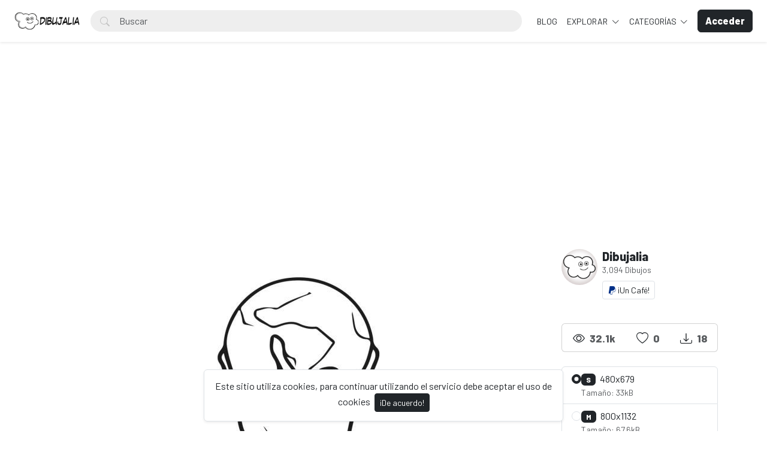

--- FILE ---
content_type: text/html; charset=UTF-8
request_url: https://dibujalia.com/photo/2295/copa-del-mundo-de-futbol
body_size: 60813
content:
<!doctype html>
<html lang="es" data-bs-theme="light" id="theme-asset">
  <head>
    <meta charset="utf-8">
    <meta name="viewport" content="width=device-width, initial-scale=1, shrink-to-fit=no">
    <meta name="csrf-token" content="JO4VROAZONPDrySgTXzceZRZ7gFzhN8znqyadnlN">
    <meta name="description" content="Copa del Mundo de Fútbol - Dibujo #2295 -   Dibujos para colorear y pintar. Recursos, fichas y materiales para educacion. Dibujos para imprimir y colorear en infantil y primaria. Publica tus dibujos en Dibujalia.">
    <meta name="keywords" content="fifa,mundial,qatar,2022,soccer,futbol,world cup,dibujos, colorear, dibujos para colorear, images free,  fichas, educacion, dibujos colorear, ilustraciones, dibujalia, dibujos gratis, educacion, coloring, dibujos para pintar, imprimir, pintar" />
    <meta name="theme-color" content="#212529">
    <link rel="shortcut icon" href="https://dibujalia.com/public/img/favicon.png" />

<title>Copa del Mundo de Fútbol - Dibujo #2295 - Dibujalia</title>

    <!-- Bootstrap core CSS -->
<link href="https://dibujalia.com/public/css/core.min.css?v=5.6" rel="stylesheet">
<link href="https://dibujalia.com/public/css/bootstrap.min.css?v=5.6" rel="stylesheet">
<link href="https://dibujalia.com/public/css/bootstrap-icons.css?v=5.6" rel="stylesheet">
<link href="https://dibujalia.com/public/js/fleximages/jquery.flex-images.css" rel="stylesheet">
<link href="https://dibujalia.com/public/css/styles.css?v=5.6" rel="stylesheet">


<script type="text/javascript">
var URL_BASE = "https://dibujalia.com";
var lang = 'es';
var _title = 'Copa del Mundo de Fútbol - Dibujo #2295 -  Dibujalia';
var session_status = "off";
var colorStripe = '#000000';
var copiedSuccess = "Enlace copiado correctamente";
var error = "ha ocurrido un error";
var error_oops = "Oohh...";
var resending_code = "Reenviado código...";
var isProfile = false;
var download = 'Descargar';
var downloading = 'Descargando...';
var announcement_cookie = "DhuCK8rKhs7uDS8lNWFAlNPHw";
var ok = "Ok";
var darkMode = "Modo Oscuro";
var lightMode = "Modo Claro";

</script>

<style type="text/css">


.home-cover { background-image: url('https://dibujalia.com/public/img/cover.jpg') }
:root {
  --color-default: #212529 !important;
  --bg-auth: url('https://dibujalia.com/public/img/cover.jpg');
}
</style>

          <!-- Web Application Manifest -->
<link rel="manifest" href="https://dibujalia.com/manifest.json">
<!-- Add to homescreen for Chrome on Android -->
<meta name="mobile-web-app-capable" content="yes">
<meta name="application-name" content="Dibujalia">

<!-- Add to homescreen for Safari on iOS -->
<meta name="apple-mobile-web-app-capable" content="yes">
<meta name="apple-mobile-web-app-status-bar-style" content="black">
<meta name="apple-mobile-web-app-title" content="Dibujalia">
<link rel="apple-touch-icon" href="public/images/icons/e1f66dc8568e6ea535292f69afe35645.png">


<link href="public/images/icons/splash-640x1136.png" media="(device-width: 320px) and (device-height: 568px) and (-webkit-device-pixel-ratio: 2)" rel="apple-touch-startup-image" />
<link href="public/images/icons/splash-750x1334.png" media="(device-width: 375px) and (device-height: 667px) and (-webkit-device-pixel-ratio: 2)" rel="apple-touch-startup-image" />
<link href="public/images/icons/splash-1242x2208.png" media="(device-width: 621px) and (device-height: 1104px) and (-webkit-device-pixel-ratio: 3)" rel="apple-touch-startup-image" />
<link href="public/images/icons/splash-1125x2436.png" media="(device-width: 375px) and (device-height: 812px) and (-webkit-device-pixel-ratio: 3)" rel="apple-touch-startup-image" />
<link href="public/images/icons/splash-1536x2048.png" media="(device-width: 768px) and (device-height: 1024px) and (-webkit-device-pixel-ratio: 2)" rel="apple-touch-startup-image" />
<link href="public/images/icons/splash-1668x2224.png" media="(device-width: 834px) and (device-height: 1112px) and (-webkit-device-pixel-ratio: 2)" rel="apple-touch-startup-image" />
<link href="public/images/icons/splash-2048x2732.png" media="(device-width: 1024px) and (device-height: 1366px) and (-webkit-device-pixel-ratio: 2)" rel="apple-touch-startup-image" />

<!-- Tile for Win8 -->
<meta name="msapplication-TileColor" content="#ffffff">
<meta name="msapplication-TileImage" content="public/images/icons/e1f66dc8568e6ea535292f69afe35645.png">

<script type="text/javascript">
    // Initialize the service worker
    if ('serviceWorker' in navigator) {
        navigator.serviceWorker.register('https://dibujalia.com/serviceworker.js', {
            scope: '.'
        }).then(function (registration) {
            // Registration was successful
            console.log('Laravel PWA: ServiceWorker registration successful with scope: ', registration.scope);
        }, function (err) {
            // registration failed :(
            console.log('Laravel PWA: ServiceWorker registration failed: ', err);
        });
    }
</script>
        
    <meta property="og:type" content="website" />
<meta property="og:image:width" content="480"/>
<meta property="og:image:height" content="680"/>

<meta property="og:site_name" content="Dibujalia"/>
<meta property="og:url" content="https://dibujalia.com/photo/2295/copa-del-mundo-de-futbol"/>
<meta property="og:image" content="https://dibujalia.com/files/preview/800x1132/11668621752m7nkeikgh8mwy3b8asb1kal6g2gfircupkgbloa1zp7xvqjzyjvq8t6yxxkgfyv9ibvna190eio57rsuka93zsfv83a7hgm8vntt.jpg"/>
<meta property="og:title" content="Copa del Mundo de Fútbol - Dibujo #2295"/>
<meta property="og:description" content=""/>

<meta name="twitter:card" content="summary_large_image" />
<meta name="twitter:image" content="https://dibujalia.com/files/preview/800x1132/11668621752m7nkeikgh8mwy3b8asb1kal6g2gfircupkgbloa1zp7xvqjzyjvq8t6yxxkgfyv9ibvna190eio57rsuka93zsfv83a7hgm8vntt.jpg" />
<meta name="twitter:title" content="Copa del Mundo de Fútbol - Dibujo #2295" />
<meta name="twitter:description" content=""/>


          <!-- Global site tag (gtag.js) - Google Analytics -->
<script async src="https://www.googletagmanager.com/gtag/js?id=G-1Z196J0LM6"></script>
<script>
  window.dataLayer = window.dataLayer || [];
  function gtag(){dataLayer.push(arguments);}
  gtag('js', new Date());

  gtag('config', 'G-1Z196J0LM6');
</script>
      </head>
  <body>
    <div class="overlay" data-bs-toggle="offcanvas" data-bs-target="#offcanvas"></div>
  <div class="popout font-default"></div>

  <div class="wrap-loader">
  <div class="progress-wrapper display-none position-absolute w-100" id="progress">
    <div class="progress progress-container">
      <div class="progress-bar progress-bg" role="progressbar" aria-valuenow="60" aria-valuemin="0" aria-valuemax="100" style="width: 0%;"></div>
    </div>
    <div class="wrap-container">
      <div class="progress-info">
        <div class="progress-percentage">
          <span class="percent">0%</span>
        </div>
      </div>
    </div>

  </div>
  </div>

    <div class="fixed-bottom">
    <div class="d-flex justify-content-center align-items-center">
      <div class="text-center display-none bg-white showBanner shadow-sm mb-3 mx-2 border">
        Este sitio utiliza cookies, para continuar utilizando el servicio debe aceptar el uso de cookies

        <button class="btn btn-sm btn-custom ms-1" id="close-banner">
          ¡De acuerdo!
        </button>
      </div>
    </div>
  </div>


    <main>
            <header class="py-3 shadow-sm fixed-top bg-white" id="header">
        <div class="container-fluid d-grid gap-3 px-4 align-items-center" style="grid-template-columns: 0fr 2fr;">

            <a href="https://dibujalia.com" class="d-flex align-items-center col-lg-4 link-dark text-decoration-none fw-bold display-6">
              <img src="https://dibujalia.com/public/img/logo.png" class="logoMain d-none d-lg-block" width="110" />
              <img src="https://dibujalia.com/public/img/logo-light.png" class="logoLight d-none d-lg-block" width="110" />
              <img src="https://dibujalia.com/public/img/favicon.png" class="logo d-block d-lg-none" height="32" />
            </a>

          <div class="d-flex align-items-center">
            <form action="https://dibujalia.com/search" method="get" class="w-100 me-3 position-relative">
              <i class="bi bi-search btn-search bar-search"></i>
              <input type="text" class="form-control rounded-pill ps-5 input-search search-navbar" name="q" autocomplete="off" placeholder="Buscar" required minlength="3">
            </form>

            <!-- Start Nav -->
            <ul class="nav col-12 col-lg-auto me-lg-auto mb-2 justify-content-center mb-md-0 navbar-session">

<!--Enlace al blog de Dibujalia -->
  <li><a href="https://blog.dibujalia.com" class="nav-link px-2 link-dark">BLOG</a></li>

              

              
              <li class="dropdown">
                <a href="javascript:void(0);" class="nav-link px-2 link-dark dropdown-toggle" id="dropdownExplore" data-bs-toggle="dropdown" aria-expanded="false">
                Explorar
              </a>
              <ul class="dropdown-menu dropdown-menu-macos dropdown-menu-lg-end arrow-dm" aria-labelledby="dropdownExplore">
                <li><a class="dropdown-item" href="https://dibujalia.com/members"><i class="bi bi-people me-2"></i> Miembros</a></li>
                <li><a class="dropdown-item" href="https://dibujalia.com/collections"><i class="bi bi-plus-square me-2"></i> Colecciones</a></li>
                <li><a class="dropdown-item" href="https://dibujalia.com/explore/vectors"><i class="bi-bezier me-2"></i> Vectores PDF</a></li>
                <li><a class="dropdown-item" href="https://dibujalia.com/tags"><i class="bi-tags me-2"></i> Etiquetas</a></li>
              <!--Enlace al blog de Dibujalia -->
  			<li><a class="dropdown-item" href="https://blog.dibujalia.com"> <i class="bi bi-file-earmark-richtext me-2"></i> Educa Blog</a></li>

                                <li><a class="dropdown-item" href="https://dibujalia.com/photos/premium"><i class="fa fa-crown me-2 text-warning"></i> Premium</a></li>
                
                <li><hr class="dropdown-divider"></li>

                <li><a class="dropdown-item" href="https://dibujalia.com/featured">Destacado</a></li>
                <li><a class="dropdown-item" href="https://dibujalia.com/popular">Popular</a></li>
                <li><a class="dropdown-item" href="https://dibujalia.com/latest">Novedades</a></li>
                                <li><a class="dropdown-item" href="https://dibujalia.com/most/viewed">Más vistos</a></li>
                <li><a class="dropdown-item" href="https://dibujalia.com/most/downloads">Más descargados</a></li>
              </ul>
              </li>

              <li class="dropdown">
                <a href="javascript:void(0);" class="nav-link px-2 link-dark dropdown-toggle" id="dropdownExplore" data-bs-toggle="dropdown" aria-expanded="false">
                  Categorías
                </a>
                <ul class="dropdown-menu dropdown-menu-macos dropdown-menu-lg-end arrow-dm" aria-labelledby="dropdownCategories">

                                  <li>
                  <a class="dropdown-item" href="https://dibujalia.com/category/alimentos">
                  Alimentos
                    </a>
                  </li>
                                    <li>
                  <a class="dropdown-item" href="https://dibujalia.com/category/animales">
                  Animales
                    </a>
                  </li>
                                    <li>
                  <a class="dropdown-item" href="https://dibujalia.com/category/arquitectura">
                  Arquitectura/Edificios
                    </a>
                  </li>
                                    <li>
                  <a class="dropdown-item" href="https://dibujalia.com/category/banderas">
                  Banderas/Escudos
                    </a>
                  </li>
                                    <li>
                  <a class="dropdown-item" href="https://dibujalia.com/category/carnaval">
                  Carnaval
                    </a>
                  </li>
                  
                                    <li>
                    <a class="dropdown-item arrow" href="https://dibujalia.com/categories">
                      <strong>Ver todas</strong>
                      </a>
                    </li>
                                    </ul>
              </li>

              
            </ul><!-- End Nav -->

                                  <a class="btn btn-custom ms-2 animate-up-2 d-none d-lg-block" href="https://dibujalia.com/login">
                  <strong>Acceder</strong>
                  </a>
                

            
            <a class="ms-3 toggle-menu d-block d-lg-none text-dark fs-3" data-bs-toggle="offcanvas" data-bs-target="#offcanvas" href="#">
            <i class="bi-list"></i>
            </a>

          </div><!-- d-flex -->
        </div><!-- container-fluid -->
      </header>

    <div class="offcanvas offcanvas-end w-75" tabindex="-1" id="offcanvas" data-bs-keyboard="false" data-bs-backdrop="false">
    <div class="offcanvas-header">
        <span class="offcanvas-title" id="offcanvas"></span>
        <button type="button" class="btn-close text-reset close-menu-mobile" data-bs-dismiss="offcanvas" aria-label="Close"></button>
    </div>
    <div class="offcanvas-body px-0">
        <ul class="nav nav-pills flex-column mb-sm-auto mb-0 align-items-start" id="menu">

          
          
            <li>
                <a href="#explore" data-bs-toggle="collapse" class="nav-link text-truncate link-dark dropdown-toggle">
                    Explorar
                  </a>
            </li>

            <div class="collapse ps-3" id="explore">

              <li><a class="nav-link text-truncate text-muted" href="https://dibujalia.com/members"><i class="bi bi-people me-2"></i> Miembros</a></li>
              <li><a class="nav-link text-truncate text-muted" href="https://dibujalia.com/collections"><i class="bi bi-plus-square me-2"></i> Colecciones</a></li>
              <li><a class="nav-link text-truncate text-muted" href="https://dibujalia.com/explore/vectors"><i class="bi-bezier me-2"></i> Vectores PDF</a></li>
              <li><a class="nav-link text-truncate text-muted" href="https://dibujalia.com/tags"><i class="bi-tags me-2"></i> Etiquetas</a></li>
              <li><a class="nav-link text-truncate text-muted" href="http://blog.dibujalia.com"><i class="bi bi-file-earmark-richtext me-2"></i> Educa Blog</a></li>

                            <li><a class="nav-link text-truncate text-muted" href="https://dibujalia.com/photos/premium"><i class="fa fa-crown me-2 text-warning"></i> Premium</a></li>
              
              <li><a class="nav-link text-truncate text-muted" href="https://dibujalia.com/featured">Destacado</a></li>
              <li><a class="nav-link text-truncate text-muted" href="https://dibujalia.com/popular">Popular</a></li>
              <li><a class="nav-link text-truncate text-muted" href="https://dibujalia.com/latest">Novedades</a></li>
                            <li><a class="nav-link text-truncate text-muted" href="https://dibujalia.com/most/viewed">Más vistos</a></li>
              <li><a class="nav-link text-truncate text-muted" href="https://dibujalia.com/most/downloads">Más descargados</a></li>
            </div>

            <li>
                <a href="#categories" data-bs-toggle="collapse" class="nav-link text-truncate link-dark dropdown-toggle">
                    Categorías
                  </a>
            </li>

            <div class="collapse ps-3" id="categories">
                              <li>
                <a class="nav-link text-truncate text-muted" href="https://dibujalia.com/category/alimentos">
                Alimentos
                  </a>
                </li>
                                <li>
                <a class="nav-link text-truncate text-muted" href="https://dibujalia.com/category/animales">
                Animales
                  </a>
                </li>
                                <li>
                <a class="nav-link text-truncate text-muted" href="https://dibujalia.com/category/arquitectura">
                Arquitectura/Edificios
                  </a>
                </li>
                                <li>
                <a class="nav-link text-truncate text-muted" href="https://dibujalia.com/category/banderas">
                Banderas/Escudos
                  </a>
                </li>
                                <li>
                <a class="nav-link text-truncate text-muted" href="https://dibujalia.com/category/carnaval">
                Carnaval
                  </a>
                </li>
                
                                <li>
                  <a class="nav-link text-truncate text-muted arrow" href="https://dibujalia.com/categories">
                    <strong>Ver todas</strong>
                    </a>
                  </li>
                              </div>

                      <li class="p-3 w-100">
              <a href="https://dibujalia.com/login" class="btn btn-custom d-block w-100 animate-up-2" title="Acceder">
                <strong>Acceder</strong>
              </a>
            </li>
                  </ul>
    </div>
</div>

    
        
  <!-- start thanks to author sharing -->
  <div class="fixed-bottom display-none" id="alertThanks">
    <div class="d-flex justify-content-center align-items-center">
      <div class="alert-thanks bg-white border shadow-sm mb-3 mx-2 position-relative alert-dismissible">
        <button type="button" class="btn-close text-dark" id="closeThanks">
          <i class="bi bi-x-lg"></i>
        </button>

        <div class="d-flex">
          <div class="flex-shrink-0">
            <img class="img-fluid rounded img-thanks-share" width="100" src="https://dibujalia.com/public/uploads/thumbnail/copa-mundo-futbol2-116686217527k5ntavsn3.jpg" />
          </div>
          <div class="flex-grow-1 ms-3">
            <h5>¡Da las gracias! <i class="bi-stars text-warning"></i></h5>
            Da las gracias a @<strong>dibujalia</strong> por compartir este dibujo o recurso a toda la comunidad. La mejor forma es compartirlo en tus redes sociales. Gracias.

            <ul class="list-inline mt-2 fs-5">
        			<li class="list-inline-item me-3"><a class="btn-facebook-share" title="Facebook" href="https://www.facebook.com/sharer/sharer.php?u=https://dibujalia.com/photo/2295/copa-del-mundo-de-futbol" target="_blank"><i class="fab fa-facebook"></i></a></li>
        			<li class="list-inline-item me-3"><a class="text-dark" title="Twitter" href="https://twitter.com/intent/tweet?url=https://dibujalia.com/photo/2295/copa-del-mundo-de-futbol&text=Copa del Mundo de Fútbol" data-url="https://dibujalia.com/photo/2295/copa-del-mundo-de-futbol" target="_blank"><i class="bi-twitter-x"></i></a></li>
        			<li class="list-inline-item me-3"><a class="btn-pinterest-share" title="Pinterest" href="//www.pinterest.com/pin/create/button/?url=https://dibujalia.com/photo/2295/copa-del-mundo-de-futbol&media=https://dibujalia.com/files/preview/800x1132/11668621752m7nkeikgh8mwy3b8asb1kal6g2gfircupkgbloa1zp7xvqjzyjvq8t6yxxkgfyv9ibvna190eio57rsuka93zsfv83a7hgm8vntt.jpg&description=Copa del Mundo de Fútbol" target="_blank"><i class="fab fa-pinterest"></i></a></li>
              <li class="list-inline-item"><a class="btn-whatsapp-share" title="Whatsapp" href="whatsapp://send?text=https://dibujalia.com/photo/2295/copa-del-mundo-de-futbol" target="_blank"><i class="fab fa-whatsapp"></i></a></li>
             </ul>
          </div>
        </div>
      </div>
    </div>
  </div><!-- thanks to author sharing -->
  

<section class="section section-sm">
  <div class="container-custom container pt-5">
    <div class="row">
                
                
                <!-- AdSense DIBUJALIA _PagImagen_Top_2023 -->
<div style="margin-bottom:10px;">        
  <script async src="https://pagead2.googlesyndication.com/pagead/js/adsbygoogle.js?client=ca-pub-5841056716250940"
     crossorigin="anonymous"></script>
<!-- DIBUJALIA _PagImagen_Top_2023 -->
<ins class="adsbygoogle"
     style="display:block"
     data-ad-client="ca-pub-5841056716250940"
     data-ad-slot="6046038254"
     data-ad-format="auto"
     data-full-width-responsive="true"></ins>
<script>
     (adsbygoogle = window.adsbygoogle || []).push({});
</script>
</div>  
 <!-- Final AdSense DIBUJALIA _PagImagen_Top_2023 -->   

  <!-- Col MD -->
  <div class="col-md-9">

  	
  
	<div class="text-center mb-3">
    <div style="margin: 0 auto; background: url('https://dibujalia.com/public/img/pixel.gif') repeat center center; max-width:480px; max-height: 680px">

          <img class="img-fluid lazyload" style="display: inline-block; width: 480px" src="https://dibujalia.com/public/uploads/thumbnail/copa-mundo-futbol2-116686217527k5ntavsn3.jpg" data-src="https://dibujalia.com/files/preview/800x1132/11668621752m7nkeikgh8mwy3b8asb1kal6g2gfircupkgbloa1zp7xvqjzyjvq8t6yxxkgfyv9ibvna190eio57rsuka93zsfv83a7hgm8vntt.jpg?type=free" alt="Copa del Mundo de Fútbol" />
      
    </div>
	</div>

	<h1 class="text-break item-title pb-3">
	 Copa del Mundo de Fútbol
	</h1>

  
<!-- Start Block -->
<div class="d-block mb-4">
	<h5 class="fw-light">Etiquetas</h5>

  
	   	   <a href="https://dibujalia.com/tags/fifa" class="btn btn-sm bg-white border e-none btn-category mb-2">
	   	fifa
	   </a>
	   	   <a href="https://dibujalia.com/tags/mundial" class="btn btn-sm bg-white border e-none btn-category mb-2">
	   	mundial
	   </a>
	   	   <a href="https://dibujalia.com/tags/qatar" class="btn btn-sm bg-white border e-none btn-category mb-2">
	   	qatar
	   </a>
	   	   <a href="https://dibujalia.com/tags/2022" class="btn btn-sm bg-white border e-none btn-category mb-2">
	   	2022
	   </a>
	   	   <a href="https://dibujalia.com/tags/soccer" class="btn btn-sm bg-white border e-none btn-category mb-2">
	   	soccer
	   </a>
	   	   <a href="https://dibujalia.com/tags/futbol" class="btn btn-sm bg-white border e-none btn-category mb-2">
	   	futbol
	   </a>
	   	   <a href="https://dibujalia.com/tags/world_cup" class="btn btn-sm bg-white border e-none btn-category mb-2">
	   	world cup
	   </a>
	   </div><!-- End Block -->

<!-- Start Block -->
<div class="d-block mb-4">
	<h5 class="fw-light">Dibujos similares</h5>
	<div id="imagesFlex" class="flex-images d-block margin-bottom-40">
		<div id="imagesFlex" class="flex-images d-block">
	
		

<a class="item hovercard" data-w="850" data-h="601" href="https://dibujalia.com/photo/790/balon-de-futbol" style="background-color: #1C1C1A;">
	
		<!-- hover-content -->
		<span class="hover-content">
			<span class="text-truncate title-hover-content" title="Balón de futbol">
								</span>

			<div class="sub-hover d-flex align-items-center">
				<div class="flex-shrink-0">
				  <img src="https://dibujalia.com/public/avatar/dibujalia-11590881592ewa3wvpjfa.jpg"class="rounded-circle avatarUser" style="width: 32px; height: 32px;">
				</div>
				<div class="flex-grow-1 ms-3 text-truncate">
					<span class="d-block w-100 text-truncate">Balón de futbol</span>
					<span class="me-2 d-block w-100 text-truncate">por Dibujalia</span>
				</div>

			  </div>

		</span><!-- hover-content -->

			<img alt="Balón de futbol" class="previewImage d-none" sizes="580px" srcset="https://dibujalia.com/files/preview/1280x905/11609963375elsulxtvvtjgn0jqcvyfd6gel0cfbfmnbyskzofbpc53hgej2ai7lny61iwmng0aeg2h88wyhct77tcwfizl5hxota0givxstl7o.jpg?size=small&type=free 280w, https://dibujalia.com/files/preview/1280x905/11609963375elsulxtvvtjgn0jqcvyfd6gel0cfbfmnbyskzofbpc53hgej2ai7lny61iwmng0aeg2h88wyhct77tcwfizl5hxota0givxstl7o.jpg?size=medium&type=free 480w" src="https://dibujalia.com/files/preview/1280x905/11609963375elsulxtvvtjgn0jqcvyfd6gel0cfbfmnbyskzofbpc53hgej2ai7lny61iwmng0aeg2h88wyhct77tcwfizl5hxota0givxstl7o.jpg" alt="Balón de futbol"/>
		</a>
		
		

<a class="item hovercard" data-w="850" data-h="601" href="https://dibujalia.com/photo/791/balon-de-futbol-blanco" style="background-color: #1B1B19;">
	
		<!-- hover-content -->
		<span class="hover-content">
			<span class="text-truncate title-hover-content" title="Balón de futbol blanco">
								</span>

			<div class="sub-hover d-flex align-items-center">
				<div class="flex-shrink-0">
				  <img src="https://dibujalia.com/public/avatar/dibujalia-11590881592ewa3wvpjfa.jpg"class="rounded-circle avatarUser" style="width: 32px; height: 32px;">
				</div>
				<div class="flex-grow-1 ms-3 text-truncate">
					<span class="d-block w-100 text-truncate">Balón de futbol blanco</span>
					<span class="me-2 d-block w-100 text-truncate">por Dibujalia</span>
				</div>

			  </div>

		</span><!-- hover-content -->

			<img alt="Balón de futbol blanco" class="previewImage d-none" sizes="580px" srcset="https://dibujalia.com/files/preview/1280x905/11609963375ie5t9mjysnsga8qwsatvn8jdwh3aqxpmq7x9upw57hm2sq5yjnfjizrl6zg7yp2wfqwm0fbhz1b0rlbrpd6qnltoye2d5spe0dxy.jpg?size=small&type=free 280w, https://dibujalia.com/files/preview/1280x905/11609963375ie5t9mjysnsga8qwsatvn8jdwh3aqxpmq7x9upw57hm2sq5yjnfjizrl6zg7yp2wfqwm0fbhz1b0rlbrpd6qnltoye2d5spe0dxy.jpg?size=medium&type=free 480w" src="https://dibujalia.com/files/preview/1280x905/11609963375ie5t9mjysnsga8qwsatvn8jdwh3aqxpmq7x9upw57hm2sq5yjnfjizrl6zg7yp2wfqwm0fbhz1b0rlbrpd6qnltoye2d5spe0dxy.jpg" alt="Balón de futbol blanco"/>
		</a>
		
		

<a class="item hovercard" data-w="850" data-h="601" href="https://dibujalia.com/photo/927/balon-de-utbol" style="background-color: #FFFFFF;">
	
		<!-- hover-content -->
		<span class="hover-content">
			<span class="text-truncate title-hover-content" title="Balón de útbol">
								</span>

			<div class="sub-hover d-flex align-items-center">
				<div class="flex-shrink-0">
				  <img src="https://dibujalia.com/public/avatar/dibujalia-11590881592ewa3wvpjfa.jpg"class="rounded-circle avatarUser" style="width: 32px; height: 32px;">
				</div>
				<div class="flex-grow-1 ms-3 text-truncate">
					<span class="d-block w-100 text-truncate">Balón de útbol</span>
					<span class="me-2 d-block w-100 text-truncate">por Dibujalia</span>
				</div>

			  </div>

		</span><!-- hover-content -->

			<img alt="Balón de útbol" class="previewImage d-none" sizes="580px" srcset="https://dibujalia.com/files/preview/1280x905/11610754030wtlos8e1wovi2fypxyzrw30f50bi7hol7qyc6tjuo8rfohvhyrp5rwsjchoxsd1hlu3m2b9br5nlluohacx7rbtrzvbkkrqes9qf.jpg?size=small&type=free 280w, https://dibujalia.com/files/preview/1280x905/11610754030wtlos8e1wovi2fypxyzrw30f50bi7hol7qyc6tjuo8rfohvhyrp5rwsjchoxsd1hlu3m2b9br5nlluohacx7rbtrzvbkkrqes9qf.jpg?size=medium&type=free 480w" src="https://dibujalia.com/files/preview/1280x905/11610754030wtlos8e1wovi2fypxyzrw30f50bi7hol7qyc6tjuo8rfohvhyrp5rwsjchoxsd1hlu3m2b9br5nlluohacx7rbtrzvbkkrqes9qf.jpg" alt="Balón de útbol"/>
		</a>
		
		

<a class="item hovercard" data-w="850" data-h="601" href="https://dibujalia.com/photo/928/balon-de-reglamento" style="background-color: #FFFFFF;">
	
		<!-- hover-content -->
		<span class="hover-content">
			<span class="text-truncate title-hover-content" title="Balón de reglamento">
								</span>

			<div class="sub-hover d-flex align-items-center">
				<div class="flex-shrink-0">
				  <img src="https://dibujalia.com/public/avatar/dibujalia-11590881592ewa3wvpjfa.jpg"class="rounded-circle avatarUser" style="width: 32px; height: 32px;">
				</div>
				<div class="flex-grow-1 ms-3 text-truncate">
					<span class="d-block w-100 text-truncate">Balón de reglamento</span>
					<span class="me-2 d-block w-100 text-truncate">por Dibujalia</span>
				</div>

			  </div>

		</span><!-- hover-content -->

			<img alt="Balón de reglamento" class="previewImage d-none" sizes="580px" srcset="https://dibujalia.com/files/preview/1280x905/11610754030uib7qn829mxeynplfr9nclq2iizr0fr4rhcdlpvtqflwnmlh2ok5ofcd1a8jjg22ca1xhrt19g5y81qml22mqw52t253imfjrtv5.jpg?size=small&type=free 280w, https://dibujalia.com/files/preview/1280x905/11610754030uib7qn829mxeynplfr9nclq2iizr0fr4rhcdlpvtqflwnmlh2ok5ofcd1a8jjg22ca1xhrt19g5y81qml22mqw52t253imfjrtv5.jpg?size=medium&type=free 480w" src="https://dibujalia.com/files/preview/1280x905/11610754030uib7qn829mxeynplfr9nclq2iizr0fr4rhcdlpvtqflwnmlh2ok5ofcd1a8jjg22ca1xhrt19g5y81qml22mqw52t253imfjrtv5.jpg" alt="Balón de reglamento"/>
		</a>
		
		

<a class="item hovercard" data-w="850" data-h="601" href="https://dibujalia.com/photo/1435/balon-de-futbol-vintage" style="background-color: #FFFFFF;">
	
		<!-- hover-content -->
		<span class="hover-content">
			<span class="text-truncate title-hover-content" title="Balón de fútbol vintage">
								</span>

			<div class="sub-hover d-flex align-items-center">
				<div class="flex-shrink-0">
				  <img src="https://dibujalia.com/public/avatar/dibujalia-11590881592ewa3wvpjfa.jpg"class="rounded-circle avatarUser" style="width: 32px; height: 32px;">
				</div>
				<div class="flex-grow-1 ms-3 text-truncate">
					<span class="d-block w-100 text-truncate">Balón de fútbol vintage</span>
					<span class="me-2 d-block w-100 text-truncate">por Dibujalia</span>
				</div>

			  </div>

		</span><!-- hover-content -->

			<img alt="Balón de fútbol vintage" class="previewImage d-none" sizes="580px" srcset="https://dibujalia.com/files/preview/1280x905/116402840481v96gp0z7wjitof3f1lo5czmmlb7y8xgsp8k79vpeuhb4krs9ofz5m304h8eusimul7boxyxbzacin7nxhbatpoimi0tnzfxy7ts.jpg?size=small&type=free 280w, https://dibujalia.com/files/preview/1280x905/116402840481v96gp0z7wjitof3f1lo5czmmlb7y8xgsp8k79vpeuhb4krs9ofz5m304h8eusimul7boxyxbzacin7nxhbatpoimi0tnzfxy7ts.jpg?size=medium&type=free 480w" src="https://dibujalia.com/files/preview/1280x905/116402840481v96gp0z7wjitof3f1lo5czmmlb7y8xgsp8k79vpeuhb4krs9ofz5m304h8eusimul7boxyxbzacin7nxhbatpoimi0tnzfxy7ts.jpg" alt="Balón de fútbol vintage"/>
		</a>
		
		

<a class="item hovercard" data-w="850" data-h="601" href="https://dibujalia.com/photo/2293/fifa-mundial-qatar-2022" style="background-color: #FFFFFF;">
	
		<!-- hover-content -->
		<span class="hover-content">
			<span class="text-truncate title-hover-content" title="Fifa Mundial Qatar 2022">
								</span>

			<div class="sub-hover d-flex align-items-center">
				<div class="flex-shrink-0">
				  <img src="https://dibujalia.com/public/avatar/dibujalia-11590881592ewa3wvpjfa.jpg"class="rounded-circle avatarUser" style="width: 32px; height: 32px;">
				</div>
				<div class="flex-grow-1 ms-3 text-truncate">
					<span class="d-block w-100 text-truncate">Fifa Mundial Qatar 2022</span>
					<span class="me-2 d-block w-100 text-truncate">por Dibujalia</span>
				</div>

			  </div>

		</span><!-- hover-content -->

			<img alt="Fifa Mundial Qatar 2022" class="previewImage d-none" sizes="580px" srcset="https://dibujalia.com/files/preview/1280x905/11668619521y1oadvefmjo3fbvqgofujnzokypp4ehpoiy8ed04nsyefpaim1uwohqjcgkdyjpbejj1p7b9ctug3dg4xvrzgc34ekcctv35kdhj.jpg?size=small&type=free 280w, https://dibujalia.com/files/preview/1280x905/11668619521y1oadvefmjo3fbvqgofujnzokypp4ehpoiy8ed04nsyefpaim1uwohqjcgkdyjpbejj1p7b9ctug3dg4xvrzgc34ekcctv35kdhj.jpg?size=medium&type=free 480w" src="https://dibujalia.com/files/preview/1280x905/11668619521y1oadvefmjo3fbvqgofujnzokypp4ehpoiy8ed04nsyefpaim1uwohqjcgkdyjpbejj1p7b9ctug3dg4xvrzgc34ekcctv35kdhj.jpg" alt="Fifa Mundial Qatar 2022"/>
		</a>
		
		

<a class="item hovercard" data-w="480" data-h="680" href="https://dibujalia.com/photo/2294/fifa-qatar-2022" style="background-color: #000000;">
	
		<!-- hover-content -->
		<span class="hover-content">
			<span class="text-truncate title-hover-content" title="Fifa Qatar 2022">
								</span>

			<div class="sub-hover d-flex align-items-center">
				<div class="flex-shrink-0">
				  <img src="https://dibujalia.com/public/avatar/dibujalia-11590881592ewa3wvpjfa.jpg"class="rounded-circle avatarUser" style="width: 32px; height: 32px;">
				</div>
				<div class="flex-grow-1 ms-3 text-truncate">
					<span class="d-block w-100 text-truncate">Fifa Qatar 2022</span>
					<span class="me-2 d-block w-100 text-truncate">por Dibujalia</span>
				</div>

			  </div>

		</span><!-- hover-content -->

			<img alt="Fifa Qatar 2022" class="previewImage d-none" sizes="580px" srcset="https://dibujalia.com/files/preview/800x1132/11668619521immwd5u6kwi8d3z1n6emvct9fj0kkyjgrywywooympyieo4xy3uybwbe9npgu28era1fxgb5da2rylqmmad2buuzlwoi2vi6kb6j.jpg?size=small&type=free 280w, https://dibujalia.com/files/preview/800x1132/11668619521immwd5u6kwi8d3z1n6emvct9fj0kkyjgrywywooympyieo4xy3uybwbe9npgu28era1fxgb5da2rylqmmad2buuzlwoi2vi6kb6j.jpg?size=medium&type=free 480w" src="https://dibujalia.com/files/preview/800x1132/11668619521immwd5u6kwi8d3z1n6emvct9fj0kkyjgrywywooympyieo4xy3uybwbe9npgu28era1fxgb5da2rylqmmad2buuzlwoi2vi6kb6j.jpg" alt="Fifa Qatar 2022"/>
		</a>
		
		

<a class="item hovercard" data-w="480" data-h="680" href="https://dibujalia.com/photo/2296/mascota-laeeb-qatar-2022-juego-limpio" style="background-color: #000000;">
	
		<!-- hover-content -->
		<span class="hover-content">
			<span class="text-truncate title-hover-content" title="Mascota Laeeb Qatar 2022 Juego Limpio">
								</span>

			<div class="sub-hover d-flex align-items-center">
				<div class="flex-shrink-0">
				  <img src="https://dibujalia.com/public/avatar/dibujalia-11590881592ewa3wvpjfa.jpg"class="rounded-circle avatarUser" style="width: 32px; height: 32px;">
				</div>
				<div class="flex-grow-1 ms-3 text-truncate">
					<span class="d-block w-100 text-truncate">Mascota Laeeb Qatar 2022 Juego Limpio</span>
					<span class="me-2 d-block w-100 text-truncate">por Dibujalia</span>
				</div>

			  </div>

		</span><!-- hover-content -->

			<img alt="Mascota Laeeb Qatar 2022 Juego Limpio" class="previewImage d-none" sizes="580px" srcset="https://dibujalia.com/files/preview/800x1132/11668621752cyvapueth5ammcx7mmoes2vrg7djg3flqb7ycb4xi48ktmxfjhdpqgv3ged0gtkgxx6esre8mnb59ss5deff9cksicdyixchiegz.jpg?size=small&type=free 280w, https://dibujalia.com/files/preview/800x1132/11668621752cyvapueth5ammcx7mmoes2vrg7djg3flqb7ycb4xi48ktmxfjhdpqgv3ged0gtkgxx6esre8mnb59ss5deff9cksicdyixchiegz.jpg?size=medium&type=free 480w" src="https://dibujalia.com/files/preview/800x1132/11668621752cyvapueth5ammcx7mmoes2vrg7djg3flqb7ycb4xi48ktmxfjhdpqgv3ged0gtkgxx6esre8mnb59ss5deff9cksicdyixchiegz.jpg" alt="Mascota Laeeb Qatar 2022 Juego Limpio"/>
		</a>
		
		

<a class="item hovercard" data-w="480" data-h="680" href="https://dibujalia.com/photo/2297/mascota-laeeb-qatar-2022-jugar" style="background-color: #000000;">
	
		<!-- hover-content -->
		<span class="hover-content">
			<span class="text-truncate title-hover-content" title="Mascota Laeeb Qatar 2022 Jugar">
								</span>

			<div class="sub-hover d-flex align-items-center">
				<div class="flex-shrink-0">
				  <img src="https://dibujalia.com/public/avatar/dibujalia-11590881592ewa3wvpjfa.jpg"class="rounded-circle avatarUser" style="width: 32px; height: 32px;">
				</div>
				<div class="flex-grow-1 ms-3 text-truncate">
					<span class="d-block w-100 text-truncate">Mascota Laeeb Qatar 2022 Jugar</span>
					<span class="me-2 d-block w-100 text-truncate">por Dibujalia</span>
				</div>

			  </div>

		</span><!-- hover-content -->

			<img alt="Mascota Laeeb Qatar 2022 Jugar" class="previewImage d-none" sizes="580px" srcset="https://dibujalia.com/files/preview/800x1132/11668621752dbsolv4euaxtue8jvq3ymqu3r2krjluilfyufz8hhwyeuunuwiawgnwzp6amsi0ery26j2kxswkey30t0q7y846pv5oefvtissdc.jpg?size=small&type=free 280w, https://dibujalia.com/files/preview/800x1132/11668621752dbsolv4euaxtue8jvq3ymqu3r2krjluilfyufz8hhwyeuunuwiawgnwzp6amsi0ery26j2kxswkey30t0q7y846pv5oefvtissdc.jpg?size=medium&type=free 480w" src="https://dibujalia.com/files/preview/800x1132/11668621752dbsolv4euaxtue8jvq3ymqu3r2krjluilfyufz8hhwyeuunuwiawgnwzp6amsi0ery26j2kxswkey30t0q7y846pv5oefvtissdc.jpg" alt="Mascota Laeeb Qatar 2022 Jugar"/>
		</a>
		
		

<a class="item hovercard" data-w="480" data-h="680" href="https://dibujalia.com/photo/2298/mascota-laeeb-qatar-2022-vuela" style="background-color: #000000;">
	
		<!-- hover-content -->
		<span class="hover-content">
			<span class="text-truncate title-hover-content" title="Mascota Laeeb Qatar 2022 Vuela">
								</span>

			<div class="sub-hover d-flex align-items-center">
				<div class="flex-shrink-0">
				  <img src="https://dibujalia.com/public/avatar/dibujalia-11590881592ewa3wvpjfa.jpg"class="rounded-circle avatarUser" style="width: 32px; height: 32px;">
				</div>
				<div class="flex-grow-1 ms-3 text-truncate">
					<span class="d-block w-100 text-truncate">Mascota Laeeb Qatar 2022 Vuela</span>
					<span class="me-2 d-block w-100 text-truncate">por Dibujalia</span>
				</div>

			  </div>

		</span><!-- hover-content -->

			<img alt="Mascota Laeeb Qatar 2022 Vuela" class="previewImage d-none" sizes="580px" srcset="https://dibujalia.com/files/preview/800x1132/11668621752jjmsieuuiskll9timl3kah5akqvgomej9suaznxe8e7rwlerptp3v7j1qmzlmz5v6gkoywvetlznxer58mqknondlfupfml88z6l.jpg?size=small&type=free 280w, https://dibujalia.com/files/preview/800x1132/11668621752jjmsieuuiskll9timl3kah5akqvgomej9suaznxe8e7rwlerptp3v7j1qmzlmz5v6gkoywvetlznxer58mqknondlfupfml88z6l.jpg?size=medium&type=free 480w" src="https://dibujalia.com/files/preview/800x1132/11668621752jjmsieuuiskll9timl3kah5akqvgomej9suaznxe8e7rwlerptp3v7j1qmzlmz5v6gkoywvetlznxer58mqknondlfupfml88z6l.jpg" alt="Mascota Laeeb Qatar 2022 Vuela"/>
		</a>
			</div><!-- flex-images -->

			</div>
</div><!-- End Block -->


<!-- Start Block ADSERVER DIBUJALIA-->      
  <div class="d-block mb-5" align="center">
  <h6>Anuncio</h6>     
<!-- Adserver Dibujalia -->
<ins data-revive-zoneid="1" data-revive-id="f1dfa87515095b4719336f111012af2b"></ins>
<script async src="//ads.dibujalia.com/www/delivery/asyncjs.php"></script>       
</div><!-- End Block -->
       
<!-- Start Block -->
<div class="d-block mb-5">

  
	

	<div class="gridComments" id="gridComments">
			</div><!-- gridComments -->

</div><!-- End Block -->

 </div><!-- /COL MD -->

 <div class="col-md-3">

 	
 	<!-- Start Panel -->
 	<div class="panel panel-default mb-4">
	  <div class="panel-body">
	    <div class="media none-overflow">
			  <div class="float-start me-2">
			    <a href="https://dibujalia.com/dibujalia">
			      <img class="media-object rounded-circle" src="https://dibujalia.com/public/avatar/dibujalia-11590881592ewa3wvpjfa.jpg" width="60" height="60" >
			    </a>
			  </div>
			  <div class="media-body">
			  	<a href="https://dibujalia.com/dibujalia" class="text-dark">
			    	<h5 class="m-0">Dibujalia</h5>
			    </a>
			    <small class="d-block text-muted">3,094 Dibujos</small>

          <p class="mt-2">
			    	
	    			 		    			 	<button type="button" class="btn btn-sm bg-white border e-none btn-category showTooltip" id="btnFormPP" title="Invitar a café">
	    			 			<i class="bi bi-paypal" style="color: #003087"></i>  ¡Un Café! 	    			 		</button>
	    			 					    </p>
			  </div>
			</div>
	  </div>
	</div><!-- End Panel -->


	<!-- Start Panel -->
 	<div class="card mb-4">
	  <div class="card-body p-0">
	  		<ul class="list-stats list-inline">
	    	<li>
	    		<h5 class="d-block text-center m-0"><i class="bi bi-eye me-1"></i> <small class="text-muted">32.1k</small></h5>
	    	</li>

	    	<li>
	    		<h5 class="d-block text-center m-0"><i class="bi bi-heart me-1"></i> <small id="countLikes" class="text-muted">0</small></h5>
	    	</li>

	    	<li>
	    		<h5 class="d-block text-center m-0"><i class="bi bi-download me-1"></i> <small class="text-muted">18</small></h5>
	    	</li>

	    </ul>
	  </div>
	</div><!-- End Panel -->

	
  <!-- btn-group -->
	<div class="d-block mb-3">

            <form action="https://dibujalia.com/download/stock/[base64]" method="post">

          <input type="hidden" name="_token" value="JO4VROAZONPDrySgTXzceZRZ7gFzhN8znqyadnlN" autocomplete="off">
          <div class="position-relative mb-3">

            <div class="list-group mx-0">
                      		 	              <label class="list-group-item d-flex gap-2 c-pointer">
                <input class="form-check-input flex-shrink-0" type="radio"  checked  name="type" id="radiosmall" value="small">
                <span>
                  <span class="badge bg-custom me-1">S</span> 480x679
                  <small class="d-block text-muted">Tamaño: 33kB</small>
                </span>
              </label>
                      		 	              <label class="list-group-item d-flex gap-2 c-pointer">
                <input class="form-check-input flex-shrink-0" type="radio"  name="type" id="radiomedium" value="medium">
                <span>
                  <span class="badge bg-custom me-1">M</span> 800x1132
                  <small class="d-block text-muted">Tamaño: 67.6kB</small>
                </span>
              </label>
                      		 	              <label class="list-group-item d-flex gap-2 c-pointer">
                <input class="form-check-input flex-shrink-0" type="radio"  name="type" id="radiolarge" value="large">
                <span>
                  <span class="badge bg-custom me-1">L</span> 1240x1754
                  <small class="d-block text-muted">Tamaño: 164.5kB</small>
                </span>
              </label>
              
            </div>
          </div><!-- form-group -->

      <!-- btn-free -->
  		<button type="submit" class="btn btn-lg btn-custom w-100 d-block " id="downloadBtn">
  			<i class="bi bi-cloud-arrow-down me-1"></i> Descargar
  			</button>
        <!-- btn-free -->
        </form>

   
    
    
              
	</div><!-- End btn-group -->


		<!-- Start Panel -->
	<div class="card mb-4">
		<div class="card-body">
			<h6><i class="fab fa-creative-commons me-1"></i> Licencia y Uso</h6>
			<small class="text-muted"><i class="bi bi-check2 me-1"></i> Gratis para uso completo</small>

						<small class="d-block text-muted"><i class="bi bi-x me-1"></i> Atribución no requerida</small>
			
		</div>
	</div><!-- End Panel -->
  
			<!-- Start Panel -->
	<div class="card mb-4">
		<div class="card-body">
			<h6 class="float-start m-0" style="line-height: inherit;"><i class="bi bi-share me-1"></i> Compartir</h6>

		<ul class="list-inline float-end m-0 fs-5">
			<li class="list-inline-item"><a class="btn-facebook-share" title="Facebook" href="https://www.facebook.com/sharer/sharer.php?u=https://dibujalia.com/photo/2295/copa-del-mundo-de-futbol" target="_blank"><i class="fab fa-facebook"></i></a></li>
			<li class="list-inline-item"><a class="text-dark" title="Twitter" href="https://twitter.com/intent/tweet?url=https://dibujalia.com/photo/2295/copa-del-mundo-de-futbol&text=Copa del Mundo de Fútbol" data-url="https://dibujalia.com/photo/2295/copa-del-mundo-de-futbol" target="_blank"><i class="bi-twitter-x"></i></a></li>
			<li class="list-inline-item"><a class="btn-pinterest-share" title="Pinterest" href="//www.pinterest.com/pin/create/button/?url=https://dibujalia.com/photo/2295/copa-del-mundo-de-futbol&media=https://dibujalia.com/files/preview/800x1132/11668621752m7nkeikgh8mwy3b8asb1kal6g2gfircupkgbloa1zp7xvqjzyjvq8t6yxxkgfyv9ibvna190eio57rsuka93zsfv83a7hgm8vntt.jpg&description=Copa del Mundo de Fútbol" target="_blank"><i class="fab fa-pinterest"></i></a></li>
      <li class="list-inline-item"><a class="btn-whatsapp-share" title="Whatsapp" href="whatsapp://send?text=https://dibujalia.com/photo/2295/copa-del-mundo-de-futbol" target="_blank"><i class="fab fa-whatsapp"></i></a></li>
     </ul>
		</div>
	</div><!-- End card -->
	
	
	
	
	<!-- Start Panel -->
	<div class="card mb-4">
		<div class="card-body">
			<h6><i class="bi bi-droplet me-1"></i> Paleta de colores</h6>

					   	<a title="#FFFFFF" href="https://dibujalia.com/colors/FFFFFF" class="colorPalette showTooltip" style="background-color: #FFFFFF;"></a>
		   			   	<a title="#1C1C1C" href="https://dibujalia.com/colors/1C1C1C" class="colorPalette showTooltip" style="background-color: #1C1C1C;"></a>
		   			   	<a title="#787878" href="https://dibujalia.com/colors/787878" class="colorPalette showTooltip" style="background-color: #787878;"></a>
		   			</div>
	</div><!-- End card -->
	
<ul class="list-group">
       <li class="list-group-item"><i class="bi bi-info-circle me-1"></i> <strong>Detalles</strong></li>

    <li class="list-group-item">Dibujo <small class="float-end text-muted">#2295</small></li>
    <li class="list-group-item">Publicado el <small class="float-end text-muted">Nov 16, 2022</small></li>
	  <li class="list-group-item">Tipo <small class="float-end text-muted">JPG </small></li>
	  <li class="list-group-item">Resolución <small class="float-end text-muted">1240x1754</small></li>
          <li class="list-group-item">Categoría
        <small class="float-end text-muted">
        <a href="https://dibujalia.com/category/deportes" class="text-decoration-underline" title="Deportes">
          Deportes
        </a>
        </small>
      </li>
        	  <li href="#" class="list-group-item">Tamaño <small class="float-end text-muted">164.5kB</small></li>
	</ul>




		<div class="margin-top-20">
	   <script async src="https://pagead2.googlesyndication.com/pagead/js/adsbygoogle.js"></script>
<!-- Dibujalia GA2_2020 -->
<ins class="adsbygoogle"
     style="display:block"
     data-ad-client="ca-pub-5841056716250940"
     data-ad-slot="8050656586"
     data-ad-format="auto"
     data-full-width-responsive="true"></ins>
<script>
     (adsbygoogle = window.adsbygoogle || []).push({});
</script>
	</div>
	
 </div><!-- /COL MD -->
</div><!-- row -->
 </div><!-- container wrap-ui -->

  <form id="form_pp" name="_xclick" action="https://www.paypal.com/cgi-bin/webscr" method="post"  style="display:none">
    <input type="hidden" name="cmd" value="_donations">
    <input type="hidden" name="return" value="https://dibujalia.com/photo/2295">
    <input type="hidden" name="cancel_return"   value="https://dibujalia.com/photo/2295">
    <input type="hidden" name="currency_code" value="USD">
    <input type="hidden" name="item_name" value="Apoye a  @dibujalia - Dibujalia" >
    <input type="hidden" name="business" value="info@dibujalia.com">
    <input type="submit">
</form>


</section>

          <div class="py-5 py-footer-large bg-dark-2 text-light">
  <footer class="container">
     <div class="row">
        <div class="col-md-3">
           <a href="https://dibujalia.com">
           <img src="https://dibujalia.com/public/img/logo-light.png" width="150">
           </a>
                      <span class="w-100 d-block mb-2">¡Conecta con nosotros! Síguenos en estas redes sociales:</span>
                      <ul class="list-inline list-social">
                            <li class="list-inline-item"><a href="https://bsky.app/profile/dibujalia.com" target="_blank" class="ico-social"><i class="bi-twitter-x"></i></a></li>
                                          <li class="list-inline-item"><a href="https://www.facebook.com/dibujalia" target="_blank" class="ico-social"><i class="fab fa-facebook"></i></a></li>
                                          <li class="list-inline-item"><a href="https://www.instagram.com/dibujalia" target="_blank" class="ico-social"><i class="fab fa-instagram"></i></a></li>
                                          <li class="list-inline-item"><a href="https://www.threads.net/@dibujalia" target="_blank" class="ico-social"><i class="fab fa-linkedin"></i></a></li>
                                          <li class="list-inline-item"><a href="https://mastodon.social/@dibujalia" target="_blank" class="ico-social"><i class="fab fa-youtube"></i></a></li>
                                          <li class="list-inline-item"><a href="https://www.pinterest.com/dibujalia" target="_blank" class="ico-social"><i class="fab fa-pinterest"></i></a></li>
                         </ul>
           <li>
              <div id="installContainer" class="display-none">
                 <button class="btn btn-custom w-100 rounded-pill mb-4" id="butInstall" type="button">
                 <i class="bi-phone mr-1"></i> Instalar Web App
                 </button>
              </div>
           </li>
        </div>
        <div class="col-md-3">
           <h6 class="text-uppercase">Acerca de</h6>
           <ul class="list-unstyled">
                            <li><a class="text-white text-decoration-none" href="https://dibujalia.com/page/condiciones-uso">Condiciones de Uso</a></li>
                            <li><a class="text-white text-decoration-none" href="https://dibujalia.com/page/privacidad">Politica de Privacidad</a></li>
                            <li><a class="text-white text-decoration-none" href="https://dibujalia.com/page/nosotros">Nosotros-as</a></li>
                            <li><a class="text-white text-decoration-none" href="https://dibujalia.com/page/Ayuda">Ayuda</a></li>
                            <li><a class="text-white text-decoration-none" href="https://dibujalia.com/page/cookies">Cookies</a></li>
                            <li><a class="text-white text-decoration-none" href="https://dibujalia.com/page/boletin">Boletín · Newsletter</a></li>
                                          <li><a class="text-white text-decoration-none" target="_blank" href="https://blog.dibujalia.com">Blog Dibujalia</a></li>
                            <li><a class="text-white text-decoration-none" href="https://dibujalia.com/contact">Contactar</a></li>
              </li>
           </ul>
        </div>
        <div class="col-md-3">
           <h6 class="text-uppercase">Categorías</h6>
           <ul class="list-unstyled">
                            <li>
                 <a class="text-white text-decoration-none" href="https://dibujalia.com/category/alimentos">
                 Alimentos
                 </a>
              </li>
                            <li>
                 <a class="text-white text-decoration-none" href="https://dibujalia.com/category/animales">
                 Animales
                 </a>
              </li>
                            <li>
                 <a class="text-white text-decoration-none" href="https://dibujalia.com/category/arquitectura">
                 Arquitectura/Edificios
                 </a>
              </li>
                            <li>
                 <a class="text-white text-decoration-none" href="https://dibujalia.com/category/banderas">
                 Banderas/Escudos
                 </a>
              </li>
                            <li>
                 <a class="text-white text-decoration-none" href="https://dibujalia.com/category/carnaval">
                 Carnaval
                 </a>
              </li>
                                          <li><a class="text-white text-decoration-none arrow" href="https://dibujalia.com/categories">Ver todas</a></li>
                         </ul>
        </div>
        <div class="col-md-3">
           <h6 class="text-uppercase">Enlaces</h6>
           <ul class="list-unstyled">
                            <li>
                 <a class="text-white text-decoration-none" href="https://dibujalia.com/photos/premium">Premium</a>
              </li>
                            <li>
                 <a class="text-white text-decoration-none" href="https://dibujalia.com/featured">Destacado</a>
              </li>
              <li>
                 <a class="text-white text-decoration-none" href="https://dibujalia.com/collections">Colecciones</a>
              </li>
                            <li>
                 <a class="text-white text-decoration-none" href="https://dibujalia.com/login">Acceder</a>
              </li>
                            <li>
                 <a class="text-white text-decoration-none" href="https://dibujalia.com/register">Registrarse</a>
              </li>
              
              <li class="my-2">
               <a class="text-white text-decoration-none" href="javascript:void(0);" id="switchTheme">
                  
                  <i class="bi-moon-stars me-2"></i> 
                    Modo Oscuro
                        
                                    </a>
               </li>

                            <li class="dropdown mt-1">
                 <div class="btn-group dropup">
                    <a class="btn btn-outline-light rounded-pill mt-2 dropdown-toggle px-4" id="dropdownLang" href="javascript:;" data-bs-toggle="dropdown">
                    <i class="fa fa-globe me-1"></i>
                                                                                                    Español
                                                            </a>
                    <div class="dropdown-menu dropdown-menu-macos">
                                              <a class="dropdown-item dropdown-lang " aria-labelledby="dropdownLang"  href="https://dibujalia.com/change/lang/en" >
                                              English
                                              <a class="dropdown-item dropdown-lang  active  " aria-labelledby="dropdownLang" >
                                              <i class="bi bi-check2 me-1"></i>
                                              Español
                                              </a>
                    </div>
                 </div>
                 <!-- dropup -->
              </li>
           </ul>
        </div>
     </div>
  </footer>
</div>
<footer class="py-2 bg-dark-3 text-white">
  <div class="container">
     <div class="row">
        <div class="col-md-12 text-center">
           &copy; 2025 - Dibujalia, Derechos Reservados.
        </div>
     </div>
  </div>
</footer>    
    </main>

    <!-- Bootstrap core JavaScript
================================================== -->
<!-- Placed at the end of the document so the pages load faster -->
<script src="https://dibujalia.com/public/js/core.min.js?v=5.6"></script>
<script src="https://dibujalia.com/public/js/bootstrap.min.js?v=5.6"></script>
<script src="https://dibujalia.com/public/js/fleximages/jquery.flex-images.min.js"></script>
<script src="https://dibujalia.com/public/js/timeago/jqueryTimeago_es.js"></script>
<script src="https://dibujalia.com/public/js/functions.js?v=5.6"></script>
<script src="https://dibujalia.com/public/js/install-app.js?v=5.6"></script>
<script src="https://dibujalia.com/public/js/switch-theme.js?v=5.6"></script>

<script type="text/javascript">


</script>

    <script src="https://dibujalia.com/public/js/lazysizes.min.js" async=""></script>


<script type="text/javascript">

const lightbox = GLightbox({
					    touchNavigation: true,
					    loop: false,
					    closeEffect: 'fade'
					});

$autor = false;

$('#imagesFlex').flexImages({ maxRows: 3, truncate: true });

$('#btnFormPP').click(function(e) {
	$('#form_pp').submit();
});


   		 
  
  
  function scrollElement(element) {
  	var offset = $(element).offset().top;
  	$('html, body').animate({scrollTop:offset}, 500);
  };

	//<<---- PAGINATION AJAX
    $(document).on('click','.pagination a', function(e) {
			e.preventDefault();
			var page = $(this).attr('href').split('page=')[1];
			$.ajax({
				headers: {
        	'X-CSRF-TOKEN': $('meta[name="csrf-token"]').attr('content')
    		},
					url: 'https://dibujalia.com/ajax/comments?photo=2295&page=' + page


			}).done(function(data) {
				if (data) {

					scrollElement('#gridComments');

					$('.gridComments').html(data);

					jQuery(".timeAgo").timeago();

					$('[data-toggle="tooltip"]').tooltip();
				} else {
					$('.popout').addClass('popout-error').html(error).fadeIn('500').delay('5000').fadeOut('500');
				}
				//<**** - Tooltip
			});
		});//<<---- PAGINATION AJAX

    function toFixed(number, decimals) {
          var x = Math.pow(10, Number(decimals) + 1);
          return (Number(number) + (1 / x)).toFixed(decimals);
        }

        function taxes(price) {
          // Taxes
          var taxes = $('li.isTaxable').length;
          var totalTax = 0;

          for (var i = 1; i <= taxes; i++) {
            var percentage = $('.percentageAppliedTax'+i).attr('data');
            var valueFinal = (price * percentage / 100);
            $('.amount'+i).html(toFixed(valueFinal, 2));
            totalTax += valueFinal;
          }
          return (Math.round(totalTax * 100) / 100).toFixed(2);
        }

      $('#license').on('change', function() {

        var type  = $("#license option:selected").text();
        $price = $('#itemPrice').html();


        if ($(this).val() == 'regular') {
          $finalPrice = parseFloat($price/10);

          $('#itemPrice').html($finalPrice);
          $('.subtotal').html($finalPrice.toFixed(2));
        } else {
          $finalPrice = parseFloat($price*10);

          $('#itemPrice').html($finalPrice);
          $('.subtotal').html($finalPrice.toFixed(2));
        }

        // Total
        var total = (parseFloat($finalPrice) + parseFloat(taxes($finalPrice)));
        $('#total').html(total.toFixed(2));

        $('#licenseOnModal').val($(this).val());
        $('#summaryLicense').html(type);
      });

    $('.itemPrice').on('click', function() {

      var type  = $(this).attr("data-type");
      var amount  = $(this).attr("data-amount");
      var dataImage = $(this).attr('data-image');
      var buttonDownload = '<i class="fa fa-cloud-download me-1"></i> Descargar';
      var license = $('#license').val();

      $('#typeOnModal').val(type);
      $('#summaryImage').html(dataImage);

      if (license == 'regular') {
        var valueOriginal = 0;
      } else {
        var valueOriginal = (0*10);
      }

      var amountMedium = (valueOriginal * 2);
      var amountLarge = (valueOriginal * 3);
      var amountVector = (valueOriginal * 4);

      if (type == 'small') {

        if ($autor == false) {
          $('#downloadBtn').html('<i class="bi bi-cart2 me-1"></i> Comprar <span id="priceItem"><span id="itemPrice">'+valueOriginal+'</span>€ <small class="sm-currency-code">EUR</small></span>')
          .attr('data-type', 'small');
          $('.subtotal').html(valueOriginal.toFixed(2));

          // Total
          var total = (parseFloat(valueOriginal) + parseFloat(taxes(valueOriginal)));
          $('#total').html(total.toFixed(2));
        }

      } else if (type == 'medium') {

        if ($autor == false) {
          $('#downloadBtn').html('<i class="bi bi-cart2 me-1"></i> Comprar <span id="priceItem"><span id="itemPrice">'+amountMedium+'</span>€ <small class="sm-currency-code">EUR</small></span>')
          .attr('data-type', 'medium');
          $('.subtotal').html(amountMedium.toFixed(2));

          // Total
          var total = (parseFloat(amountMedium) + parseFloat(taxes(amountMedium)));
          $('#total').html(total.toFixed(2));
        }

      } else if (type == 'large') {

        if($autor == false) {
          $('#downloadBtn').html('<i class="bi bi-cart2 me-1"></i> Comprar <span id="priceItem"><span id="itemPrice">'+amountLarge+'</span>€ <small class="sm-currency-code">EUR</small></span>')
          .attr('data-type', 'large');
          $('.subtotal').html(amountLarge.toFixed(2));

          // Total
          var total = (parseFloat(amountLarge) + parseFloat(taxes(amountLarge)));
          $('#total').html(total.toFixed(2));
        }

      }  else if (type == 'vector') {

        if($autor == false) {
          $('#downloadBtn').html('<i class="bi bi-cart2 me-1"></i> Comprar <span id="priceItem"><span id="itemPrice">'+amountVector+'</span>€ <small class="sm-currency-code">EUR</small></span>')
          .attr('data-type', 'vector');
          $('.subtotal').html(amountVector.toFixed(2));

          // Total
          var total = (parseFloat(amountVector) + parseFloat(taxes(amountVector)));
          $('#total').html(total.toFixed(2));
        }
      }
    });
</script>


     <div id="bodyContainer"></div>
     </body>
</html>


--- FILE ---
content_type: text/html; charset=utf-8
request_url: https://www.google.com/recaptcha/api2/aframe
body_size: 267
content:
<!DOCTYPE HTML><html><head><meta http-equiv="content-type" content="text/html; charset=UTF-8"></head><body><script nonce="Zp-mqqo3LSnZlaxGUNgFbA">/** Anti-fraud and anti-abuse applications only. See google.com/recaptcha */ try{var clients={'sodar':'https://pagead2.googlesyndication.com/pagead/sodar?'};window.addEventListener("message",function(a){try{if(a.source===window.parent){var b=JSON.parse(a.data);var c=clients[b['id']];if(c){var d=document.createElement('img');d.src=c+b['params']+'&rc='+(localStorage.getItem("rc::a")?sessionStorage.getItem("rc::b"):"");window.document.body.appendChild(d);sessionStorage.setItem("rc::e",parseInt(sessionStorage.getItem("rc::e")||0)+1);localStorage.setItem("rc::h",'1766851423906');}}}catch(b){}});window.parent.postMessage("_grecaptcha_ready", "*");}catch(b){}</script></body></html>